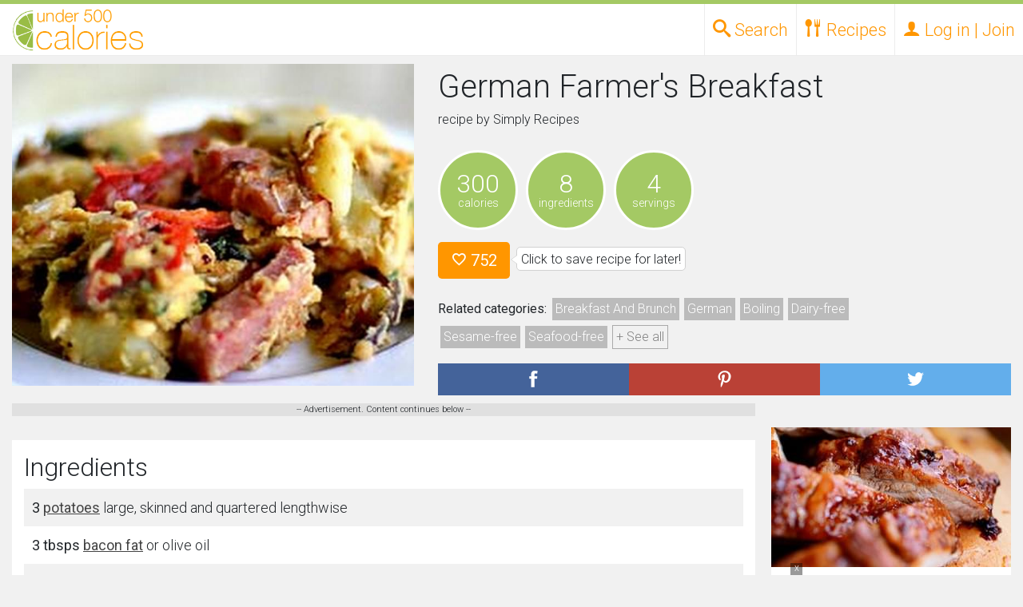

--- FILE ---
content_type: text/html; charset=utf-8
request_url: https://www.google.com/recaptcha/api2/aframe
body_size: 268
content:
<!DOCTYPE HTML><html><head><meta http-equiv="content-type" content="text/html; charset=UTF-8"></head><body><script nonce="jtPEVGxliZNWZTjpQFJ9tw">/** Anti-fraud and anti-abuse applications only. See google.com/recaptcha */ try{var clients={'sodar':'https://pagead2.googlesyndication.com/pagead/sodar?'};window.addEventListener("message",function(a){try{if(a.source===window.parent){var b=JSON.parse(a.data);var c=clients[b['id']];if(c){var d=document.createElement('img');d.src=c+b['params']+'&rc='+(localStorage.getItem("rc::a")?sessionStorage.getItem("rc::b"):"");window.document.body.appendChild(d);sessionStorage.setItem("rc::e",parseInt(sessionStorage.getItem("rc::e")||0)+1);localStorage.setItem("rc::h",'1769119392968');}}}catch(b){}});window.parent.postMessage("_grecaptcha_ready", "*");}catch(b){}</script></body></html>

--- FILE ---
content_type: application/javascript; charset=utf-8
request_url: https://fundingchoicesmessages.google.com/f/AGSKWxUHQ4UKwkBVnxw5z386b3uayEECNHIrSc2S566-23QLmcDT1_J68veJ9BVW-SApqaD2W_55dmtRbsrNNj6ryRCA0bgU4ILF_GGbovWUFf8n3XuLNJnfz5sUDl_zsE2sG-s7JC2TH1ep6h4KRtTfKTQkWI_xr5f1oFNWJ4oh7ppm4MCfCrWzMEz4bIi4/_/u?pub=/ad/frame1./sideadvtmp./ad-bucket./xadvertisement.
body_size: -1290
content:
window['d4edbd0a-3d23-4ab2-92e1-2431576fc04b'] = true;